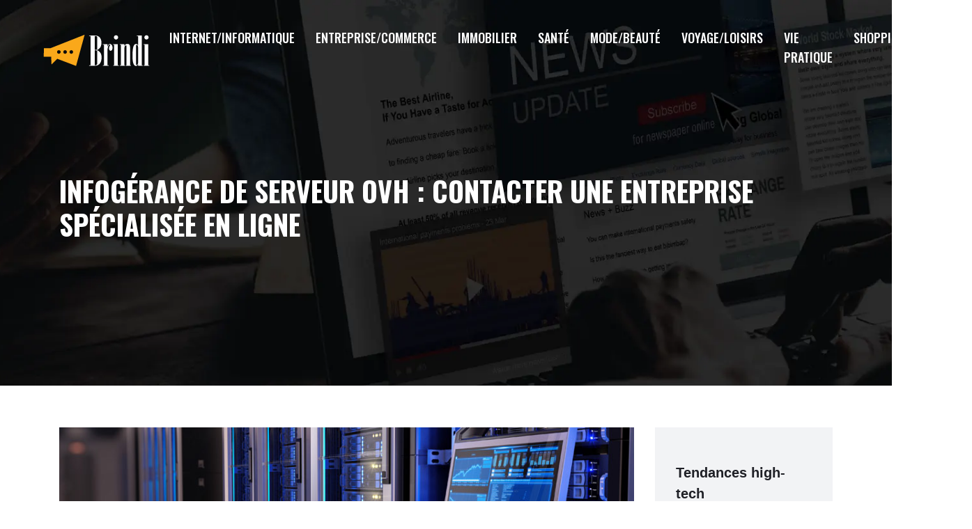

--- FILE ---
content_type: text/html; charset=UTF-8
request_url: https://www.brindi.fr/infogerance-de-serveur-ovh-contacter-une-entreprise-specialisee-en-ligne/
body_size: 11471
content:
<!DOCTYPE html>
<html>
<head lang="fr-FR">
<meta charset="UTF-8">
<meta name="viewport" content="width=device-width">
<link rel="shortcut icon" href="https://www.brindi.fr/wp-content/uploads/2021/09/favicon-1.svg" /><link val="xoven-creative" ver="v 3.18.4" />
<meta name='robots' content='max-image-preview:large' />
<link rel='dns-prefetch' href='//fonts.googleapis.com' />
<link rel='dns-prefetch' href='//stackpath.bootstrapcdn.com' />
<title>Recourir à un professionnel pour hébergement de serveur</title><meta name="description" content="Beaucoup d'entreprises prennent la résolution de faire appel à une entreprise d'infogérance en ligne pour assurer l'hébergement de leurs serveurs."><link rel="alternate" title="oEmbed (JSON)" type="application/json+oembed" href="https://www.brindi.fr/wp-json/oembed/1.0/embed?url=https%3A%2F%2Fwww.brindi.fr%2Finfogerance-de-serveur-ovh-contacter-une-entreprise-specialisee-en-ligne%2F" />
<link rel="alternate" title="oEmbed (XML)" type="text/xml+oembed" href="https://www.brindi.fr/wp-json/oembed/1.0/embed?url=https%3A%2F%2Fwww.brindi.fr%2Finfogerance-de-serveur-ovh-contacter-une-entreprise-specialisee-en-ligne%2F&#038;format=xml" />
<style id='wp-img-auto-sizes-contain-inline-css' type='text/css'>
img:is([sizes=auto i],[sizes^="auto," i]){contain-intrinsic-size:3000px 1500px}
/*# sourceURL=wp-img-auto-sizes-contain-inline-css */
</style>
<style id='wp-block-library-inline-css' type='text/css'>
:root{--wp-block-synced-color:#7a00df;--wp-block-synced-color--rgb:122,0,223;--wp-bound-block-color:var(--wp-block-synced-color);--wp-editor-canvas-background:#ddd;--wp-admin-theme-color:#007cba;--wp-admin-theme-color--rgb:0,124,186;--wp-admin-theme-color-darker-10:#006ba1;--wp-admin-theme-color-darker-10--rgb:0,107,160.5;--wp-admin-theme-color-darker-20:#005a87;--wp-admin-theme-color-darker-20--rgb:0,90,135;--wp-admin-border-width-focus:2px}@media (min-resolution:192dpi){:root{--wp-admin-border-width-focus:1.5px}}.wp-element-button{cursor:pointer}:root .has-very-light-gray-background-color{background-color:#eee}:root .has-very-dark-gray-background-color{background-color:#313131}:root .has-very-light-gray-color{color:#eee}:root .has-very-dark-gray-color{color:#313131}:root .has-vivid-green-cyan-to-vivid-cyan-blue-gradient-background{background:linear-gradient(135deg,#00d084,#0693e3)}:root .has-purple-crush-gradient-background{background:linear-gradient(135deg,#34e2e4,#4721fb 50%,#ab1dfe)}:root .has-hazy-dawn-gradient-background{background:linear-gradient(135deg,#faaca8,#dad0ec)}:root .has-subdued-olive-gradient-background{background:linear-gradient(135deg,#fafae1,#67a671)}:root .has-atomic-cream-gradient-background{background:linear-gradient(135deg,#fdd79a,#004a59)}:root .has-nightshade-gradient-background{background:linear-gradient(135deg,#330968,#31cdcf)}:root .has-midnight-gradient-background{background:linear-gradient(135deg,#020381,#2874fc)}:root{--wp--preset--font-size--normal:16px;--wp--preset--font-size--huge:42px}.has-regular-font-size{font-size:1em}.has-larger-font-size{font-size:2.625em}.has-normal-font-size{font-size:var(--wp--preset--font-size--normal)}.has-huge-font-size{font-size:var(--wp--preset--font-size--huge)}.has-text-align-center{text-align:center}.has-text-align-left{text-align:left}.has-text-align-right{text-align:right}.has-fit-text{white-space:nowrap!important}#end-resizable-editor-section{display:none}.aligncenter{clear:both}.items-justified-left{justify-content:flex-start}.items-justified-center{justify-content:center}.items-justified-right{justify-content:flex-end}.items-justified-space-between{justify-content:space-between}.screen-reader-text{border:0;clip-path:inset(50%);height:1px;margin:-1px;overflow:hidden;padding:0;position:absolute;width:1px;word-wrap:normal!important}.screen-reader-text:focus{background-color:#ddd;clip-path:none;color:#444;display:block;font-size:1em;height:auto;left:5px;line-height:normal;padding:15px 23px 14px;text-decoration:none;top:5px;width:auto;z-index:100000}html :where(.has-border-color){border-style:solid}html :where([style*=border-top-color]){border-top-style:solid}html :where([style*=border-right-color]){border-right-style:solid}html :where([style*=border-bottom-color]){border-bottom-style:solid}html :where([style*=border-left-color]){border-left-style:solid}html :where([style*=border-width]){border-style:solid}html :where([style*=border-top-width]){border-top-style:solid}html :where([style*=border-right-width]){border-right-style:solid}html :where([style*=border-bottom-width]){border-bottom-style:solid}html :where([style*=border-left-width]){border-left-style:solid}html :where(img[class*=wp-image-]){height:auto;max-width:100%}:where(figure){margin:0 0 1em}html :where(.is-position-sticky){--wp-admin--admin-bar--position-offset:var(--wp-admin--admin-bar--height,0px)}@media screen and (max-width:600px){html :where(.is-position-sticky){--wp-admin--admin-bar--position-offset:0px}}

/*# sourceURL=wp-block-library-inline-css */
</style><style id='wp-block-image-inline-css' type='text/css'>
.wp-block-image>a,.wp-block-image>figure>a{display:inline-block}.wp-block-image img{box-sizing:border-box;height:auto;max-width:100%;vertical-align:bottom}@media not (prefers-reduced-motion){.wp-block-image img.hide{visibility:hidden}.wp-block-image img.show{animation:show-content-image .4s}}.wp-block-image[style*=border-radius] img,.wp-block-image[style*=border-radius]>a{border-radius:inherit}.wp-block-image.has-custom-border img{box-sizing:border-box}.wp-block-image.aligncenter{text-align:center}.wp-block-image.alignfull>a,.wp-block-image.alignwide>a{width:100%}.wp-block-image.alignfull img,.wp-block-image.alignwide img{height:auto;width:100%}.wp-block-image .aligncenter,.wp-block-image .alignleft,.wp-block-image .alignright,.wp-block-image.aligncenter,.wp-block-image.alignleft,.wp-block-image.alignright{display:table}.wp-block-image .aligncenter>figcaption,.wp-block-image .alignleft>figcaption,.wp-block-image .alignright>figcaption,.wp-block-image.aligncenter>figcaption,.wp-block-image.alignleft>figcaption,.wp-block-image.alignright>figcaption{caption-side:bottom;display:table-caption}.wp-block-image .alignleft{float:left;margin:.5em 1em .5em 0}.wp-block-image .alignright{float:right;margin:.5em 0 .5em 1em}.wp-block-image .aligncenter{margin-left:auto;margin-right:auto}.wp-block-image :where(figcaption){margin-bottom:1em;margin-top:.5em}.wp-block-image.is-style-circle-mask img{border-radius:9999px}@supports ((-webkit-mask-image:none) or (mask-image:none)) or (-webkit-mask-image:none){.wp-block-image.is-style-circle-mask img{border-radius:0;-webkit-mask-image:url('data:image/svg+xml;utf8,<svg viewBox="0 0 100 100" xmlns="http://www.w3.org/2000/svg"><circle cx="50" cy="50" r="50"/></svg>');mask-image:url('data:image/svg+xml;utf8,<svg viewBox="0 0 100 100" xmlns="http://www.w3.org/2000/svg"><circle cx="50" cy="50" r="50"/></svg>');mask-mode:alpha;-webkit-mask-position:center;mask-position:center;-webkit-mask-repeat:no-repeat;mask-repeat:no-repeat;-webkit-mask-size:contain;mask-size:contain}}:root :where(.wp-block-image.is-style-rounded img,.wp-block-image .is-style-rounded img){border-radius:9999px}.wp-block-image figure{margin:0}.wp-lightbox-container{display:flex;flex-direction:column;position:relative}.wp-lightbox-container img{cursor:zoom-in}.wp-lightbox-container img:hover+button{opacity:1}.wp-lightbox-container button{align-items:center;backdrop-filter:blur(16px) saturate(180%);background-color:#5a5a5a40;border:none;border-radius:4px;cursor:zoom-in;display:flex;height:20px;justify-content:center;opacity:0;padding:0;position:absolute;right:16px;text-align:center;top:16px;width:20px;z-index:100}@media not (prefers-reduced-motion){.wp-lightbox-container button{transition:opacity .2s ease}}.wp-lightbox-container button:focus-visible{outline:3px auto #5a5a5a40;outline:3px auto -webkit-focus-ring-color;outline-offset:3px}.wp-lightbox-container button:hover{cursor:pointer;opacity:1}.wp-lightbox-container button:focus{opacity:1}.wp-lightbox-container button:focus,.wp-lightbox-container button:hover,.wp-lightbox-container button:not(:hover):not(:active):not(.has-background){background-color:#5a5a5a40;border:none}.wp-lightbox-overlay{box-sizing:border-box;cursor:zoom-out;height:100vh;left:0;overflow:hidden;position:fixed;top:0;visibility:hidden;width:100%;z-index:100000}.wp-lightbox-overlay .close-button{align-items:center;cursor:pointer;display:flex;justify-content:center;min-height:40px;min-width:40px;padding:0;position:absolute;right:calc(env(safe-area-inset-right) + 16px);top:calc(env(safe-area-inset-top) + 16px);z-index:5000000}.wp-lightbox-overlay .close-button:focus,.wp-lightbox-overlay .close-button:hover,.wp-lightbox-overlay .close-button:not(:hover):not(:active):not(.has-background){background:none;border:none}.wp-lightbox-overlay .lightbox-image-container{height:var(--wp--lightbox-container-height);left:50%;overflow:hidden;position:absolute;top:50%;transform:translate(-50%,-50%);transform-origin:top left;width:var(--wp--lightbox-container-width);z-index:9999999999}.wp-lightbox-overlay .wp-block-image{align-items:center;box-sizing:border-box;display:flex;height:100%;justify-content:center;margin:0;position:relative;transform-origin:0 0;width:100%;z-index:3000000}.wp-lightbox-overlay .wp-block-image img{height:var(--wp--lightbox-image-height);min-height:var(--wp--lightbox-image-height);min-width:var(--wp--lightbox-image-width);width:var(--wp--lightbox-image-width)}.wp-lightbox-overlay .wp-block-image figcaption{display:none}.wp-lightbox-overlay button{background:none;border:none}.wp-lightbox-overlay .scrim{background-color:#fff;height:100%;opacity:.9;position:absolute;width:100%;z-index:2000000}.wp-lightbox-overlay.active{visibility:visible}@media not (prefers-reduced-motion){.wp-lightbox-overlay.active{animation:turn-on-visibility .25s both}.wp-lightbox-overlay.active img{animation:turn-on-visibility .35s both}.wp-lightbox-overlay.show-closing-animation:not(.active){animation:turn-off-visibility .35s both}.wp-lightbox-overlay.show-closing-animation:not(.active) img{animation:turn-off-visibility .25s both}.wp-lightbox-overlay.zoom.active{animation:none;opacity:1;visibility:visible}.wp-lightbox-overlay.zoom.active .lightbox-image-container{animation:lightbox-zoom-in .4s}.wp-lightbox-overlay.zoom.active .lightbox-image-container img{animation:none}.wp-lightbox-overlay.zoom.active .scrim{animation:turn-on-visibility .4s forwards}.wp-lightbox-overlay.zoom.show-closing-animation:not(.active){animation:none}.wp-lightbox-overlay.zoom.show-closing-animation:not(.active) .lightbox-image-container{animation:lightbox-zoom-out .4s}.wp-lightbox-overlay.zoom.show-closing-animation:not(.active) .lightbox-image-container img{animation:none}.wp-lightbox-overlay.zoom.show-closing-animation:not(.active) .scrim{animation:turn-off-visibility .4s forwards}}@keyframes show-content-image{0%{visibility:hidden}99%{visibility:hidden}to{visibility:visible}}@keyframes turn-on-visibility{0%{opacity:0}to{opacity:1}}@keyframes turn-off-visibility{0%{opacity:1;visibility:visible}99%{opacity:0;visibility:visible}to{opacity:0;visibility:hidden}}@keyframes lightbox-zoom-in{0%{transform:translate(calc((-100vw + var(--wp--lightbox-scrollbar-width))/2 + var(--wp--lightbox-initial-left-position)),calc(-50vh + var(--wp--lightbox-initial-top-position))) scale(var(--wp--lightbox-scale))}to{transform:translate(-50%,-50%) scale(1)}}@keyframes lightbox-zoom-out{0%{transform:translate(-50%,-50%) scale(1);visibility:visible}99%{visibility:visible}to{transform:translate(calc((-100vw + var(--wp--lightbox-scrollbar-width))/2 + var(--wp--lightbox-initial-left-position)),calc(-50vh + var(--wp--lightbox-initial-top-position))) scale(var(--wp--lightbox-scale));visibility:hidden}}
/*# sourceURL=https://www.brindi.fr/wp-includes/blocks/image/style.min.css */
</style>
<style id='global-styles-inline-css' type='text/css'>
:root{--wp--preset--aspect-ratio--square: 1;--wp--preset--aspect-ratio--4-3: 4/3;--wp--preset--aspect-ratio--3-4: 3/4;--wp--preset--aspect-ratio--3-2: 3/2;--wp--preset--aspect-ratio--2-3: 2/3;--wp--preset--aspect-ratio--16-9: 16/9;--wp--preset--aspect-ratio--9-16: 9/16;--wp--preset--color--black: #000000;--wp--preset--color--cyan-bluish-gray: #abb8c3;--wp--preset--color--white: #ffffff;--wp--preset--color--pale-pink: #f78da7;--wp--preset--color--vivid-red: #cf2e2e;--wp--preset--color--luminous-vivid-orange: #ff6900;--wp--preset--color--luminous-vivid-amber: #fcb900;--wp--preset--color--light-green-cyan: #7bdcb5;--wp--preset--color--vivid-green-cyan: #00d084;--wp--preset--color--pale-cyan-blue: #8ed1fc;--wp--preset--color--vivid-cyan-blue: #0693e3;--wp--preset--color--vivid-purple: #9b51e0;--wp--preset--gradient--vivid-cyan-blue-to-vivid-purple: linear-gradient(135deg,rgb(6,147,227) 0%,rgb(155,81,224) 100%);--wp--preset--gradient--light-green-cyan-to-vivid-green-cyan: linear-gradient(135deg,rgb(122,220,180) 0%,rgb(0,208,130) 100%);--wp--preset--gradient--luminous-vivid-amber-to-luminous-vivid-orange: linear-gradient(135deg,rgb(252,185,0) 0%,rgb(255,105,0) 100%);--wp--preset--gradient--luminous-vivid-orange-to-vivid-red: linear-gradient(135deg,rgb(255,105,0) 0%,rgb(207,46,46) 100%);--wp--preset--gradient--very-light-gray-to-cyan-bluish-gray: linear-gradient(135deg,rgb(238,238,238) 0%,rgb(169,184,195) 100%);--wp--preset--gradient--cool-to-warm-spectrum: linear-gradient(135deg,rgb(74,234,220) 0%,rgb(151,120,209) 20%,rgb(207,42,186) 40%,rgb(238,44,130) 60%,rgb(251,105,98) 80%,rgb(254,248,76) 100%);--wp--preset--gradient--blush-light-purple: linear-gradient(135deg,rgb(255,206,236) 0%,rgb(152,150,240) 100%);--wp--preset--gradient--blush-bordeaux: linear-gradient(135deg,rgb(254,205,165) 0%,rgb(254,45,45) 50%,rgb(107,0,62) 100%);--wp--preset--gradient--luminous-dusk: linear-gradient(135deg,rgb(255,203,112) 0%,rgb(199,81,192) 50%,rgb(65,88,208) 100%);--wp--preset--gradient--pale-ocean: linear-gradient(135deg,rgb(255,245,203) 0%,rgb(182,227,212) 50%,rgb(51,167,181) 100%);--wp--preset--gradient--electric-grass: linear-gradient(135deg,rgb(202,248,128) 0%,rgb(113,206,126) 100%);--wp--preset--gradient--midnight: linear-gradient(135deg,rgb(2,3,129) 0%,rgb(40,116,252) 100%);--wp--preset--font-size--small: 13px;--wp--preset--font-size--medium: 20px;--wp--preset--font-size--large: 36px;--wp--preset--font-size--x-large: 42px;--wp--preset--spacing--20: 0.44rem;--wp--preset--spacing--30: 0.67rem;--wp--preset--spacing--40: 1rem;--wp--preset--spacing--50: 1.5rem;--wp--preset--spacing--60: 2.25rem;--wp--preset--spacing--70: 3.38rem;--wp--preset--spacing--80: 5.06rem;--wp--preset--shadow--natural: 6px 6px 9px rgba(0, 0, 0, 0.2);--wp--preset--shadow--deep: 12px 12px 50px rgba(0, 0, 0, 0.4);--wp--preset--shadow--sharp: 6px 6px 0px rgba(0, 0, 0, 0.2);--wp--preset--shadow--outlined: 6px 6px 0px -3px rgb(255, 255, 255), 6px 6px rgb(0, 0, 0);--wp--preset--shadow--crisp: 6px 6px 0px rgb(0, 0, 0);}:where(.is-layout-flex){gap: 0.5em;}:where(.is-layout-grid){gap: 0.5em;}body .is-layout-flex{display: flex;}.is-layout-flex{flex-wrap: wrap;align-items: center;}.is-layout-flex > :is(*, div){margin: 0;}body .is-layout-grid{display: grid;}.is-layout-grid > :is(*, div){margin: 0;}:where(.wp-block-columns.is-layout-flex){gap: 2em;}:where(.wp-block-columns.is-layout-grid){gap: 2em;}:where(.wp-block-post-template.is-layout-flex){gap: 1.25em;}:where(.wp-block-post-template.is-layout-grid){gap: 1.25em;}.has-black-color{color: var(--wp--preset--color--black) !important;}.has-cyan-bluish-gray-color{color: var(--wp--preset--color--cyan-bluish-gray) !important;}.has-white-color{color: var(--wp--preset--color--white) !important;}.has-pale-pink-color{color: var(--wp--preset--color--pale-pink) !important;}.has-vivid-red-color{color: var(--wp--preset--color--vivid-red) !important;}.has-luminous-vivid-orange-color{color: var(--wp--preset--color--luminous-vivid-orange) !important;}.has-luminous-vivid-amber-color{color: var(--wp--preset--color--luminous-vivid-amber) !important;}.has-light-green-cyan-color{color: var(--wp--preset--color--light-green-cyan) !important;}.has-vivid-green-cyan-color{color: var(--wp--preset--color--vivid-green-cyan) !important;}.has-pale-cyan-blue-color{color: var(--wp--preset--color--pale-cyan-blue) !important;}.has-vivid-cyan-blue-color{color: var(--wp--preset--color--vivid-cyan-blue) !important;}.has-vivid-purple-color{color: var(--wp--preset--color--vivid-purple) !important;}.has-black-background-color{background-color: var(--wp--preset--color--black) !important;}.has-cyan-bluish-gray-background-color{background-color: var(--wp--preset--color--cyan-bluish-gray) !important;}.has-white-background-color{background-color: var(--wp--preset--color--white) !important;}.has-pale-pink-background-color{background-color: var(--wp--preset--color--pale-pink) !important;}.has-vivid-red-background-color{background-color: var(--wp--preset--color--vivid-red) !important;}.has-luminous-vivid-orange-background-color{background-color: var(--wp--preset--color--luminous-vivid-orange) !important;}.has-luminous-vivid-amber-background-color{background-color: var(--wp--preset--color--luminous-vivid-amber) !important;}.has-light-green-cyan-background-color{background-color: var(--wp--preset--color--light-green-cyan) !important;}.has-vivid-green-cyan-background-color{background-color: var(--wp--preset--color--vivid-green-cyan) !important;}.has-pale-cyan-blue-background-color{background-color: var(--wp--preset--color--pale-cyan-blue) !important;}.has-vivid-cyan-blue-background-color{background-color: var(--wp--preset--color--vivid-cyan-blue) !important;}.has-vivid-purple-background-color{background-color: var(--wp--preset--color--vivid-purple) !important;}.has-black-border-color{border-color: var(--wp--preset--color--black) !important;}.has-cyan-bluish-gray-border-color{border-color: var(--wp--preset--color--cyan-bluish-gray) !important;}.has-white-border-color{border-color: var(--wp--preset--color--white) !important;}.has-pale-pink-border-color{border-color: var(--wp--preset--color--pale-pink) !important;}.has-vivid-red-border-color{border-color: var(--wp--preset--color--vivid-red) !important;}.has-luminous-vivid-orange-border-color{border-color: var(--wp--preset--color--luminous-vivid-orange) !important;}.has-luminous-vivid-amber-border-color{border-color: var(--wp--preset--color--luminous-vivid-amber) !important;}.has-light-green-cyan-border-color{border-color: var(--wp--preset--color--light-green-cyan) !important;}.has-vivid-green-cyan-border-color{border-color: var(--wp--preset--color--vivid-green-cyan) !important;}.has-pale-cyan-blue-border-color{border-color: var(--wp--preset--color--pale-cyan-blue) !important;}.has-vivid-cyan-blue-border-color{border-color: var(--wp--preset--color--vivid-cyan-blue) !important;}.has-vivid-purple-border-color{border-color: var(--wp--preset--color--vivid-purple) !important;}.has-vivid-cyan-blue-to-vivid-purple-gradient-background{background: var(--wp--preset--gradient--vivid-cyan-blue-to-vivid-purple) !important;}.has-light-green-cyan-to-vivid-green-cyan-gradient-background{background: var(--wp--preset--gradient--light-green-cyan-to-vivid-green-cyan) !important;}.has-luminous-vivid-amber-to-luminous-vivid-orange-gradient-background{background: var(--wp--preset--gradient--luminous-vivid-amber-to-luminous-vivid-orange) !important;}.has-luminous-vivid-orange-to-vivid-red-gradient-background{background: var(--wp--preset--gradient--luminous-vivid-orange-to-vivid-red) !important;}.has-very-light-gray-to-cyan-bluish-gray-gradient-background{background: var(--wp--preset--gradient--very-light-gray-to-cyan-bluish-gray) !important;}.has-cool-to-warm-spectrum-gradient-background{background: var(--wp--preset--gradient--cool-to-warm-spectrum) !important;}.has-blush-light-purple-gradient-background{background: var(--wp--preset--gradient--blush-light-purple) !important;}.has-blush-bordeaux-gradient-background{background: var(--wp--preset--gradient--blush-bordeaux) !important;}.has-luminous-dusk-gradient-background{background: var(--wp--preset--gradient--luminous-dusk) !important;}.has-pale-ocean-gradient-background{background: var(--wp--preset--gradient--pale-ocean) !important;}.has-electric-grass-gradient-background{background: var(--wp--preset--gradient--electric-grass) !important;}.has-midnight-gradient-background{background: var(--wp--preset--gradient--midnight) !important;}.has-small-font-size{font-size: var(--wp--preset--font-size--small) !important;}.has-medium-font-size{font-size: var(--wp--preset--font-size--medium) !important;}.has-large-font-size{font-size: var(--wp--preset--font-size--large) !important;}.has-x-large-font-size{font-size: var(--wp--preset--font-size--x-large) !important;}
/*# sourceURL=global-styles-inline-css */
</style>

<style id='classic-theme-styles-inline-css' type='text/css'>
/*! This file is auto-generated */
.wp-block-button__link{color:#fff;background-color:#32373c;border-radius:9999px;box-shadow:none;text-decoration:none;padding:calc(.667em + 2px) calc(1.333em + 2px);font-size:1.125em}.wp-block-file__button{background:#32373c;color:#fff;text-decoration:none}
/*# sourceURL=/wp-includes/css/classic-themes.min.css */
</style>
<link rel='stylesheet' id='sow-headline-default-74e98357a684-css' href='https://www.brindi.fr/wp-content/uploads/siteorigin-widgets/sow-headline-default-74e98357a684.css?ver=151f80648966cd93a668ad7b533fe11e' type='text/css' media='all' />
<link rel='stylesheet' id='sow-headline-default-ac0002c4781c-css' href='https://www.brindi.fr/wp-content/uploads/siteorigin-widgets/sow-headline-default-ac0002c4781c.css?ver=151f80648966cd93a668ad7b533fe11e' type='text/css' media='all' />
<link rel='stylesheet' id='sow-google-font-jost-css' href='https://fonts.googleapis.com/css?family=Jost%3A700&#038;ver=151f80648966cd93a668ad7b533fe11e' type='text/css' media='all' />
<link rel='stylesheet' id='sow-headline-default-861ceae1335c-css' href='https://www.brindi.fr/wp-content/uploads/siteorigin-widgets/sow-headline-default-861ceae1335c.css?ver=151f80648966cd93a668ad7b533fe11e' type='text/css' media='all' />
<link rel='stylesheet' id='sow-headline-default-e99d8bce8a8b-css' href='https://www.brindi.fr/wp-content/uploads/siteorigin-widgets/sow-headline-default-e99d8bce8a8b.css?ver=151f80648966cd93a668ad7b533fe11e' type='text/css' media='all' />
<link rel='stylesheet' id='default-css' href='https://www.brindi.fr/wp-content/themes/factory-templates-3/style.css?ver=151f80648966cd93a668ad7b533fe11e' type='text/css' media='all' />
<link rel='stylesheet' id='bootstrap4-css' href='https://www.brindi.fr/wp-content/themes/factory-templates-3/css/bootstrap4/bootstrap.min.css?ver=151f80648966cd93a668ad7b533fe11e' type='text/css' media='all' />
<link rel='stylesheet' id='font-awesome-css' href='https://stackpath.bootstrapcdn.com/font-awesome/4.7.0/css/font-awesome.min.css?ver=151f80648966cd93a668ad7b533fe11e' type='text/css' media='all' />
<link rel='stylesheet' id='global-css' href='https://www.brindi.fr/wp-content/themes/factory-templates-3/css/global.css?ver=151f80648966cd93a668ad7b533fe11e' type='text/css' media='all' />
<link rel='stylesheet' id='style-css' href='https://www.brindi.fr/wp-content/themes/factory-templates-3/css/template.css?ver=151f80648966cd93a668ad7b533fe11e' type='text/css' media='all' />
<link rel='stylesheet' id='animate-css-css' href='https://www.brindi.fr/wp-content/themes/factory-templates-3/includes/admin/css/animate.min.css?ver=151f80648966cd93a668ad7b533fe11e' type='text/css' media='all' />
<script type="text/javascript" src="https://www.brindi.fr/wp-content/themes/factory-templates-3/js/jquery.min.js?ver=151f80648966cd93a668ad7b533fe11e" id="jquery-js"></script>
<link rel="https://api.w.org/" href="https://www.brindi.fr/wp-json/" /><link rel="alternate" title="JSON" type="application/json" href="https://www.brindi.fr/wp-json/wp/v2/posts/436" /><link rel="EditURI" type="application/rsd+xml" title="RSD" href="https://www.brindi.fr/xmlrpc.php?rsd" />
<link rel="canonical" href="https://www.brindi.fr/infogerance-de-serveur-ovh-contacter-une-entreprise-specialisee-en-ligne/" />
<link rel='shortlink' href='https://www.brindi.fr/?p=436' />
<meta name="google-site-verification" content="8Q33q1RwVj0qbHLbnX-1aB7raI0_EB_VSuDx03CEZUk" />
<meta name="google-site-verification" content="mXfzwl6L1CtrGCihfDe9yT5jW6GdCFFR1YBjWWQyTf8" />
<!-- Global site tag (gtag.js) - Google Analytics -->
<script async src="https://www.googletagmanager.com/gtag/js?id=UA-105437927-8"></script>
<script>
  window.dataLayer = window.dataLayer || [];
  function gtag(){dataLayer.push(arguments);}
  gtag('js', new Date());

  gtag('config', 'UA-105437927-8');
</script>
<style type="text/css">
  
.default_color_background,.menu-bars{background-color : #fca817 }
.default_color_text,a,h1 span,h2 span,h3 span,h4 span,h5 span,h6 span{color :#fca817 }
.navigation li a,.navigation li.disabled,.navigation li.active a,.owl-dots .owl-dot.active span,.owl-dots .owl-dot:hover span{background-color: #fca817;}
.block-spc{border-color:#fca817}
.default_color_border{border-color : #fca817 }
.fa-bars,.overlay-nav .close{color: #fca817;}
nav li a:after{background-color: #fca817;}
a{color : #fca817 }
a:hover{color : #8b1ba0 }
.archive h2 a{color :#151515}
.main-menu,.bottom-menu{background-color:transparent;}
body:not(.home) .main-menu{position: absolute;}
.scrolling-down{background-color:rgba(31,32,38,0.95);}
@media (max-width: 1199px){.main-menu{background-color:rgba(31,32,38,0.95);}}
.sub-menu,.sliding-menu{background-color:rgba(31,32,38,0.95);}
.main-menu{box-shadow: none;-moz-box-shadow: none;-webkit-box-shadow: none;}
.main-menu{padding : 0px 0px 0px 0px }
.main-menu.scrolling-down{padding : 0px 0px 0px 0px!important; }
.main-menu.scrolling-down{-webkit-box-shadow: 0 2px 13px 0 rgba(0, 0, 0, .1);-moz-box-shadow: 0 2px 13px 0 rgba(0, 0, 0, .1);box-shadow: 0 2px 13px 0 rgba(0, 0, 0, .1);}   
nav li a{font-size:18px;}
nav li a{line-height:28px;}
nav li a{color:#ffffff!important;}
nav li:hover > a,.current-menu-item > a{color:#fca817!important;}
.scrolling-down nav li a{color:#ffffff!important;}
.scrolling-down nav li:hover a,.scrolling-down .current-menu-item a{color:#fca817!important;}
.sub-menu a,.sliding-menu a{color:#ffffff!important;}
.archive h1{color:#ffffff!important;}
.archive h1,.single h1{text-align:left!important;}
.single h1{color:#ffffff!important;}
#logo{padding:20px 10px 20px 10px;}
.logo-main{height:60px!important;width: auto;}
.scrolling-down .logo-main,.scrolling-down .logo-sticky{height:60px!important;width: auto;}
.archive .readmore{background-color:#1f2026;}
.archive .readmore{color:#ffffff;}
.archive .readmore:hover{background-color:#fca817;}
.archive .readmore:hover{color:#1f2026;}
.archive .readmore{padding:5px 15px 5px 15px;}
.scrolling-down .logo-main{display: none;}
.scrolling-down .logo-sticky{display:inline-block;}
.home .post-content p a{color:#fca817}
.home .post-content p a:hover{color:#8b1ba0}
.subheader{padding:250px 0px 200px}
footer{padding:100px 0px 0px}
.home footer a{color:#ffffff}
.single h2{font-size:22px!important}    
.single h3{font-size:18px!important}    
.single h4{font-size:15px!important}    
.single h5{font-size:15px!important}    
.single h6{font-size:15px!important}    
@media(max-width: 1024px){.main-menu.scrolling-down{position: fixed !important;}}
.single .post-data ul{padding: 0 0 0 15px;}
.single .blog-post-content{text-align:justify}
.single h2, .single h3, .single h4, .single h5, .single h6 {margin-top:15px;}
.single .blog-post-content img{padding:10px 0 15px;}
.nav-post-cat{padding-top:20px;}
</style>
</head>
<body class="wp-singular post-template-default single single-post postid-436 single-format-standard wp-theme-factory-templates-3 catid-9 " style="">	
<div class="normal-menu menu-to-right main-menu fixed-top">	
<div class="container-fluid pl-5 pr-5">

<nav class="navbar navbar-expand-xl pl-0 pr-0">

<a id="logo" href="https://www.brindi.fr">
<img class="logo-main" src="https://www.brindi.fr/wp-content/uploads/2021/09/logo.svg" alt="logo">
<img class="logo-sticky" src="https://www.brindi.fr/wp-content/uploads/2021/09/logo.svg" alt="logo"></a>
	


<button class="navbar-toggler" type="button" data-toggle="collapse" data-target="#navbarsExample06" aria-controls="navbarsExample06" aria-expanded="false" aria-label="Toggle navigation">
<span class="navbar-toggler-icon">
<div class="menu_btn">	
<div class="menu-bars"></div>
<div class="menu-bars"></div>
<div class="menu-bars"></div>
</div>
</span>
</button> 
<div class="collapse navbar-collapse" id="navbarsExample06">
<ul id="main-menu" class="navbar-nav ml-auto"><li id="menu-item-13" class="menu-item menu-item-type-taxonomy menu-item-object-category current-post-ancestor current-menu-parent current-post-parent"><a href="https://www.brindi.fr/internet-informatique/">Internet/Informatique</a></li>
<li id="menu-item-16" class="menu-item menu-item-type-taxonomy menu-item-object-category"><a href="https://www.brindi.fr/entreprise-commerce/">Entreprise/Commerce</a></li>
<li id="menu-item-9" class="menu-item menu-item-type-taxonomy menu-item-object-category"><a href="https://www.brindi.fr/immobilier/">Immobilier</a></li>
<li id="menu-item-15" class="menu-item menu-item-type-taxonomy menu-item-object-category"><a href="https://www.brindi.fr/sante/">Santé</a></li>
<li id="menu-item-849" class="menu-item menu-item-type-taxonomy menu-item-object-category"><a href="https://www.brindi.fr/mode-beaute/">Mode/Beauté</a></li>
<li id="menu-item-17" class="menu-item menu-item-type-taxonomy menu-item-object-category"><a href="https://www.brindi.fr/voyage-loisirs/">Voyage/Loisirs</a></li>
<li id="menu-item-851" class="menu-item menu-item-type-taxonomy menu-item-object-category"><a href="https://www.brindi.fr/vie-pratique/">Vie pratique</a></li>
<li id="menu-item-850" class="menu-item menu-item-type-taxonomy menu-item-object-category"><a href="https://www.brindi.fr/shopping/">Shopping</a></li>
<li id="menu-item-12" class="menu-item menu-item-type-taxonomy menu-item-object-category"><a href="https://www.brindi.fr/divers/">Divers</a></li>
</ul></div>
</nav>
</div>
</div>
<div class="main">
	<div class="subheader" style="background-position:center;background-image:url(/wp-content/uploads/2021/09/bg.webp);">
<div id="mask" style=""></div>	<div class="container"><h1 class="title">Infogérance de serveur OVH : contacter une entreprise spécialisée en ligne</h1></div>
</div>
<div class="container">
<div class="row">
<div class="post-data col-md-9 col-lg-9 col-xs-12">
<div class="post-thumb text-center">
<img width="880" height="300" src="https://www.brindi.fr/wp-content/uploads/2021/04/infogerance-de-serveur-ovh.jpg" class="attachment-post-large size-post-large wp-post-image" alt="Infogérance de serveur OVH" decoding="async" fetchpriority="high" srcset="https://www.brindi.fr/wp-content/uploads/2021/04/infogerance-de-serveur-ovh.jpg 880w, https://www.brindi.fr/wp-content/uploads/2021/04/infogerance-de-serveur-ovh-300x102.jpg 300w, https://www.brindi.fr/wp-content/uploads/2021/04/infogerance-de-serveur-ovh-768x262.jpg 768w" sizes="(max-width: 880px) 100vw, 880px" /></div>
<div class="blog-post-content">
<div style="text-align:justify">
<p>La croissance exponentielle des sites Web signifie que les besoins de support des serveurs sont à la hausse. Mais vous pourriez avoir du mal à trouver suffisamment de personnel qualifié et compétent à embaucher en interne. Dans de telles situations, vous penseriez plutôt involontairement à l&rsquo;externalisation du support serveur. Faire appel à une entreprise d’<strong>infogérance ovh</strong> est ainsi la solution pour assurer l’hébergement de votre serveur.  </p>
<h2><strong>Zoom sur l’infogérance de serveur </strong></h2>
<p>L&rsquo;hébergement de <strong>serveurs</strong> fait référence à la gestion et à l&rsquo;entretien hors site des ressources matérielles destinées à une utilisation par l&rsquo;entreprise. En payant des frais mensuels à un service d&rsquo;hébergement, les entreprises peuvent profiter des avantages d&rsquo;une infrastructure informatique complète sans les coûts associés à la maintenance, à la formation et aux mises à jour de l&rsquo;équipement.</p>
<p>Le coût d&rsquo;achat de matériel serveur et d&#8217;embauche de personnel informatique dépasse les capacités financières de nombreuses petites entreprises. Des milliers de dollars sont requis pour acheter du matériel, l&rsquo;installer sur site, l&rsquo;équiper de mesures de sécurité et de redondance appropriées et garder un personnel informatique à plein temps pour assurer son fonctionnement continu. Le besoin d&rsquo;un serveur passe rapidement d&rsquo;un petit investissement en matériel à une somme à six chiffres conséquente. Faites donc appel à une société d’<a href="https://www.dutiko.com/infogerance/infogerance-ovh/">infogérence ovh</a> pour externaliser cet hébergement.</p>
<h2><strong>Les différents hébergements offerts par une entreprise d’infogérance de serveur</strong></h2>
<p>Hébergement partagé : c&rsquo;est là que votre site Web est stocké avec d&rsquo;autres sites Web sur le même serveur. Puisqu&rsquo;il s&rsquo;agit d&rsquo;un plan d&rsquo;hébergement partagé, tous les domaines partagent les mêmes ressources de serveur comme le processeur et la RAM. Ce service coûte moins cher, ce qui en fait un service très attrayant pour les entrepreneurs en démarrage et les petites entreprises où chaque centime compte. L&rsquo;hébergement partagé est livré avec de nombreux outils utiles, tels que l&rsquo;hébergement WordPress, les constructeurs de sites Web et la possibilité d&rsquo;envoyer des e-mails aux clients.</p>
<p>Hébergement cloud : cette solution d&rsquo;hébergement fonctionne sur un réseau, permettant aux entreprises de partager des ressources informatiques en tant qu&rsquo;utilitaire. L&rsquo;hébergement cloud est évolutif. Ce qui permet à votre entreprise de se développer au fil du temps tout en ne payant que ce que vous consommez. Hébergement géré : le service vous loue le matériel et l&rsquo;espace de stockage. Le service d&rsquo;hébergement s&rsquo;occupe de la maintenance et du suivi. L&rsquo;hébergement géré peut faire économiser aux entreprises les coûts associés au personnel et à la maintenance de l&rsquo;infrastructure informatique. C&rsquo;est l&rsquo;une des options les plus chères.</p>
<p>Serveur dédié : les serveurs dédiés peuvent également être une option d&rsquo;hébergement coûteuse. Ils conviennent aux sites Web à fort trafic. Un haut niveau d&rsquo;expertise est nécessaire pour les faire fonctionner. Si vous ne souhaitez pas conserver les ressources du serveur sur place, de nombreuses entreprises louent un serveur dédié à un tarif mensuel. Serveurs privés virtuels : avec cette option d&rsquo;hébergement, un seul serveur peut être configuré pour créer plusieurs serveurs privés virtuels (VPS). Ceux-ci agissent à peu près de la même manière qu&rsquo;un serveur dédié mais d&rsquo;une manière différente. Un seul VPS exploite une quantité spécifique des ressources du serveur complet, mais ne rivalise pas avec les autres VPS pour l&rsquo;allocation des ressources.</p>
<h2><strong>Pourquoi louer un hébergement de serveur chez une société d’infogérance ?</strong></h2>
<p>L&rsquo;une des principales préoccupations des propriétaires d&rsquo;entreprise concerne la sécurité des données de l&rsquo;entreprise lorsque les informations sont stockées sur des serveurs externes. Les services d&rsquo;hébergement mettent tout en œuvre pour garantir la sécurité des données. Les fournisseurs exploitent des centres de données où l&rsquo;accès est fortement limité et de multiples redondances sont en place pour protéger les serveurs contre les menaces physiques (incendie, inondation, etc.) et numériques. Lorsqu’un server est <strong>hébergé</strong> de manière optimale, les sauvegardes de données sont gérées en exploitant les ressources du centre de données, et plusieurs redondances sont utilisées pour stocker les données d&rsquo;un client dans plusieurs emplacements afin d&rsquo;éviter les pertes de données et les pannes matérielles. </p>
<p>L&rsquo;hébergement Web est relativement moins cher. Cela dépend de divers facteurs, comme les visiteurs que vous attendez ainsi que le type de site Web que vous avez. Plus vous avez besoin de services de votre serveur, plus le coût que vous êtes susceptible d&rsquo;engager est élevé. Lorsque vous recherchez un service d&rsquo;hébergement, il est essentiel que vous envisagiez au préalable les fonctionnalités que vous souhaitez. Vous souhaitez également vous renseigner sur les temps d&rsquo;arrêt du fournisseur. Pour voir quels services d&rsquo;hébergement Web nous recommandons, consultez nos meilleurs choix.</p>
<h2><strong>Les avantages de l&rsquo;externalisation de la prise en charge des serveurs</strong></h2>
<p>Les pirates informatiques sont une menace très réelle de nos jours. Avec l&rsquo;arrivée de nouvelles technologies tous les deux jours, les pirates ont de nombreuses opportunités d&rsquo;exploiter les vulnérabilités. Cela fait de la sécurité du serveur une priorité élevée. Un grand nombre de vulnérabilités de serveur peuvent être corrigées par des mises à jour opportunes. Mais il y en a qui nécessitent des soins d&rsquo;experts. Avec une équipe surveillant votre serveur 24h / 24 et 7j / 7, les chances qu&rsquo;un pirate informatique cible votre serveur est quasi nulle.</p>
<p>Les équipes de spécialistes du support restent au fait des dernières mises à jour technologiques et ont généralement une large clientèle à traiter. Cela pourrait vous offrir un avantage technique par rapport à des concurrents qui n’auraient pas une installation similaire. Ces équipes de gestion de serveurs vous apportent leur expertise basée sur les tendances du marché pour améliorer votre entreprise.</p>
</div>






<div class="row nav-post-cat"><div class="col-6"><a href="https://www.brindi.fr/les-createurs-de-contenu-litteraire-sur-tiktok-revolutionnent-la-lecture/"><i class="fa fa-arrow-left" aria-hidden="true"></i>Les créateurs de contenu littéraire sur TikTok révolutionnent la lecture</a></div><div class="col-6"><a href="https://www.brindi.fr/pourquoi-le-clean-girl-aesthetic-cartonne-aupres-des-jeunes-generations/"><i class="fa fa-arrow-left" aria-hidden="true"></i>Pourquoi le clean girl aesthetic cartonne auprès des jeunes générations</a></div></div>
	
</div>


</div>
<div class="col-md-3 col-xs-12 col-lg-3">
<div class="sidebar">
<div class="widget-area">
<div class="widget_sidebar"><div
			
			class="so-widget-sow-headline so-widget-sow-headline-default-74e98357a684"
			
		><div class="sow-headline-container ">
							<p class="sow-headline">
						Tendances high-tech						</p>
												<p class="sow-sub-headline">
						Rendez-vous sur les rubriques présentant les dernières tendances du monde de la technologie. Consultez des listes détaillées sur les appareils derniers cri.						</p>
						</div>
</div></div><div class="widget_sidebar"><div
			
			class="so-widget-sow-headline so-widget-sow-headline-default-74e98357a684"
			
		><div class="sow-headline-container ">
							<p class="sow-headline">
						Actus santé						</p>
												<p class="sow-sub-headline">
						Consultez des reportages, des photos et des vidéos ainsi que les derniers articles sur la rubrique santé. Informez-vous sur les avancés technique dans le domaine médical.						</p>
						</div>
</div></div><div class="widget_sidebar"><div
			
			class="so-widget-sow-headline so-widget-sow-headline-default-74e98357a684"
			
		><div class="sow-headline-container ">
							<p class="sow-headline">
						Infos politique						</p>
												<p class="sow-sub-headline">
						Suivez les infos politique en direct via un site spécialisé. Reportage sur le gouvernement, suivi des campagnes, sondages,… Restez à la page des informations politique.						</p>
						</div>
</div></div>



<style>
	.nav-post-cat .col-6 i{
		display: inline-block;
		position: absolute;
	}
	.nav-post-cat .col-6 a{
		position: relative;
	}
	.nav-post-cat .col-6:nth-child(1) a{
		padding-left: 18px;
		float: left;
	}
	.nav-post-cat .col-6:nth-child(1) i{
		left: 0;
	}
	.nav-post-cat .col-6:nth-child(2) a{
		padding-right: 18px;
		float: right;
	}
	.nav-post-cat .col-6:nth-child(2) i{
		transform: rotate(180deg);
		right: 0;
	}
	.nav-post-cat .col-6:nth-child(2){
		text-align: right;
	}
</style>




</div>
</div>
</div>
<script type="text/javascript">
$(document).ready(function() {
$( ".blog-post-content img" ).on( "click", function() {
var url_img = $(this).attr('src');
$('.img-fullscreen').html("<div><img src='"+url_img+"'></div>");
$('.img-fullscreen').fadeIn();
});
$('.img-fullscreen').on( "click", function() {
$(this).empty();
$('.img-fullscreen').hide();
});
});
</script>
</div>
  


</div>
</div>


<footer  style="background-image:url(http://www.brindi.fr/wp-content/uploads/2021/09/FOOTER.webp);">
<div class="container">
<div class="row">
<div class="col-md-4 col-xs-12 w1">
<div class="widget_footer">
<figure class="wp-block-image size-full is-resized"><img loading="lazy" decoding="async" src="https://www.brindi.fr/wp-content/uploads/2021/09/logo.svg" alt="" class="wp-image-751" width="160" height="60"/></figure>
</div><div class="widget_footer"><div
			
			class="so-widget-sow-headline so-widget-sow-headline-default-ac0002c4781c"
			
		><div class="sow-headline-container ">
							<p class="sow-sub-headline">
						Suivre les actus voyage vous permettra de découvrir les destinations tendances. Restez à la page pour connaître les meilleures offres en promo aériennes, les applications mobiles utiles, les loisirs en vogue, etc.						</p>
						</div>
</div></div></div>
<div class="col-md-4 col-xs-12 w2">
<div class="widget_footer"><div
			
			class="so-widget-sow-headline so-widget-sow-headline-default-861ceae1335c"
			
		><div class="sow-headline-container ">
							<p class="sow-headline">
						Rubrique Actualité						</p>
						</div>
</div></div><div class="widget_footer"><ul class="menu-deux">
<li>Santé </li>
<li>Sport</li>
<li>Voyage </li>
<li>Politique</li>
<li>Bourse </li>
</ul></div></div>
<div class="col-md-4 col-xs-12 w3">
<div class="widget_footer"><div
			
			class="so-widget-sow-headline so-widget-sow-headline-default-e99d8bce8a8b"
			
		><div class="sow-headline-container ">
							<p class="sow-headline">
						News santé						</p>
												<p class="sow-sub-headline">
						Grâces aux magazines santé en ligne, vous découvrirez des guides de médicaments, des fiches santés, des conseils ainsi que des conseils et astuces pratique. Abonnez-vous aux portails grands publics sur la santé.						</p>
						</div>
</div></div></div>
</div>
</div>
<div class='copyright'>
<div class='container'>
<div class='row'>
<div class='col-12'>
Rendez-vous sur les rubriques présentant les dernières tendances</div>
</div>
</div>
</footer>

<script type="speculationrules">
{"prefetch":[{"source":"document","where":{"and":[{"href_matches":"/*"},{"not":{"href_matches":["/wp-*.php","/wp-admin/*","/wp-content/uploads/*","/wp-content/*","/wp-content/plugins/*","/wp-content/themes/factory-templates-3/*","/*\\?(.+)"]}},{"not":{"selector_matches":"a[rel~=\"nofollow\"]"}},{"not":{"selector_matches":".no-prefetch, .no-prefetch a"}}]},"eagerness":"conservative"}]}
</script>
<p class="text-center" style="margin-bottom: 0px"><a href="/plan-du-site/">Plan du site</a></p>	<script>
	jQuery(document).ready(function($){
		'use strict';
		if ( 'function' === typeof WOW ) {
			new WOW().init();
		}
	});
	</script>
	<script type="text/javascript" src="https://www.brindi.fr/wp-content/themes/factory-templates-3/js/bootstrap.min.js" id="bootstrap4-js"></script>
<script type="text/javascript" src="https://www.brindi.fr/wp-content/themes/factory-templates-3/includes/admin/js/wow.min.js" id="wow-js"></script>
<script type="text/javascript" src="https://www.brindi.fr/wp-content/themes/factory-templates-3/js/rellax.min.js" id="rellax-js"></script>
<script type="text/javascript" src="https://www.brindi.fr/wp-content/themes/factory-templates-3/js/default_script.js" id="default_script-js"></script>



<script type="text/javascript">
jQuery('.remove-margin-bottom').parent(".so-panel").css("margin-bottom","0px");

let calcScrollValue = () => {
  let scrollProgress = document.getElementById("progress");
  let progressValue = document.getElementById("back_to_top");
  let pos = document.documentElement.scrollTop;
  let calcHeight = document.documentElement.scrollHeight - document.documentElement.clientHeight;
  let scrollValue = Math.round((pos * 100) / calcHeight);
  if (pos > 500) {
    progressValue.style.display = "grid";
  } else {
    progressValue.style.display = "none";
  }
  scrollProgress.addEventListener("click", () => {
    document.documentElement.scrollTop = 0;
  });
  scrollProgress.style.background = `conic-gradient( ${scrollValue}%, #fff ${scrollValue}%)`;
};
window.onscroll = calcScrollValue;
window.onload = calcScrollValue;



</script>
<script type="text/javascript">
$(document).ready(function() {
  //parallax scroll
  $(window).on("load scroll", function() {
    var parallaxElement = $(".image-parallax"),
      parallaxQuantity = parallaxElement.length;
    window.requestAnimationFrame(function() {
      for (var i = 0; i < parallaxQuantity; i++) {
        var currentElement = parallaxElement.eq(i),
          windowTop = $(window).scrollTop(),
          elementTop = currentElement.offset().top,
          elementHeight = currentElement.height(),
          viewPortHeight = window.innerHeight * 0.5 - elementHeight * 0.5,
          scrolled = windowTop - elementTop + viewPortHeight;
        currentElement.css({
          transform: "translate3d(0," + scrolled * -0.15 + "px, 0)"
        });
      }
    });
  });
});</script>
<script type="text/javascript">
var nav = jQuery('.main-menu:not(.creative-menu-open)');
var menu_height = jQuery(".main-menu").height();  
jQuery(window).scroll(function () { 
if (jQuery(this).scrollTop() > 125) { 
nav.addClass("fixed-menu");
jQuery(".main-menu").addClass("scrolling-down");
jQuery("#before-menu").css("height",menu_height);
setTimeout(function(){ jQuery('.fixed-menu').css("top", "0"); },600)
} else {
jQuery(".main-menu").removeClass("scrolling-down");
nav.removeClass("fixed-menu");
jQuery("#before-menu").css("height","0px");
jQuery('.fixed-menu').css("top", "-200px");
nav.attr('style', '');
}
});
</script>


<div class="img-fullscreen"></div>

 

</body>
</html>   

--- FILE ---
content_type: text/css
request_url: https://www.brindi.fr/wp-content/uploads/siteorigin-widgets/sow-headline-default-ac0002c4781c.css?ver=151f80648966cd93a668ad7b533fe11e
body_size: 175
content:
.so-widget-sow-headline-default-ac0002c4781c .sow-headline-container p.sow-headline {
  
  text-align: center;
  
  line-height: 1.4em;
  
  
  
}
@media (max-width: 780px) {
  .so-widget-sow-headline-default-ac0002c4781c .sow-headline-container p.sow-headline {
    text-align: center;
  }
}
.so-widget-sow-headline-default-ac0002c4781c .sow-headline-container p.sow-sub-headline {
  
  text-align: left;
  color: #bababa;
  line-height: 24px;
  font-size: 14px;
  
  
}
@media (max-width: 780px) {
  .so-widget-sow-headline-default-ac0002c4781c .sow-headline-container p.sow-sub-headline {
    text-align: left;
  }
}
.so-widget-sow-headline-default-ac0002c4781c .sow-headline-container p.sow-sub-headline a {
  color: #bababa;
}
.so-widget-sow-headline-default-ac0002c4781c .sow-headline-container .decoration {
  line-height: 0em;
  text-align: center;
  margin-top: 20px;
  margin-bottom: 20px;
}
@media (max-width: 780px) {
  .so-widget-sow-headline-default-ac0002c4781c .sow-headline-container .decoration {
    text-align: center;
  }
}
.so-widget-sow-headline-default-ac0002c4781c .sow-headline-container .decoration .decoration-inside {
  height: 1px;
  display: inline-block;
  border-top: 1px none #eeeeee;
  width: 100%;
  max-width: 80%;
}
.so-widget-sow-headline-default-ac0002c4781c .sow-headline-container *:first-child {
  margin-top: 0 !important;
}
.so-widget-sow-headline-default-ac0002c4781c .sow-headline-container *:last-child {
  margin-bottom: 0 !important;
}

--- FILE ---
content_type: text/css
request_url: https://www.brindi.fr/wp-content/themes/factory-templates-3/css/template.css?ver=151f80648966cd93a668ad7b533fe11e
body_size: 1181
content:
@import url(https://fonts.googleapis.com/css2?family=Oswald:wght@400;500;700&display=swap);body{font-size:16px!important;line-height:26px!important;font-family:'Open Sans',sans-serif!important;color:#091d3e!important;font-weight:400!important}h1,h2,h3{font-family:Oswald,sans-serif;font-weight:700;text-transform:uppercase}.title-stroke{color:transparent;-webkit-text-stroke:2px #fff}.title-stroke-black{color:transparent;-webkit-text-stroke:2px#1f2026}.stroke{-webkit-text-stroke:2px #fca817}.shape1{animation-name:zoom-fade;animation-duration:5s;animation-iteration-count:infinite;animation-timing-function:linear}@keyframes zoom-fade{0%{-webkit-transform:scale(.9);transform:scale(.9)}50%{-webkit-transform:scale(1);transform:scale(1)}100%{-webkit-transform:scale(.9);transform:scale(.9)}}.block-hover-last .image-bg img{transition:.7s}.block-hover-last:hover .image-bg img{transform:scale(1.1) rotate(2deg)}.block-hover-last:hover .troislignes{width:100%!important}.image-rotation,.image-rotation img{transition:.7s}.image-rotation:hover{filter:grayscale(0)!important}.image-rotation:hover img{transform:scale(1.2) rotate(1deg)}.image-bg img{width:auto!important}.image-resize div,.image-resize img{height:100%!important}nav li a{font-family:Oswald,sans-serif;font-weight:500;white-space:normal!important;text-transform:uppercase}.logo-main{margin:10px 0 0}.navbar{padding:0!important}.main-menu ul li{padding:40px 15px 40px 15px}#main-menu{margin-left:auto!important;margin-right:auto!important}.main-menu .sub-menu li{padding:20px 15px 20px 15px;border-bottom:1px solid rgb(240 233 255 / .3)}.main-menu ul li .sub-menu{margin-top:40px;min-width:230px}.scrolling-down nav .sub-menu li a{color:#fff!important}.scrolling-down nav .sub-menu li:hover a,.sub-menu li:hover a{color:#fca817!important}.menu-item-has-children:after{top:35px;color:#6d7389}.widget_sidebar{padding:30px;padding-top:50px;padding-bottom:30px;background-color:#f2f3f5!important}.widget_sidebar .sow-headline{color:#000;font-weight:600;font-family:Poppins,sans-serif!important;padding:0 0 20px;border-bottom:1px solid #eee;margin-bottom:10px}.widget_sidebar .textwidget p{color:#000;font-size:15px!important;line-height:25px!important}footer .copyright{border-top:1px solid rgba(255,255,255,.1)!important;color:#fff;text-align:center;position:relative;margin-top:70px;padding:35px 0}footer .sow-headline{padding-bottom:10px;margin-bottom:10px;position:relative;text-transform:uppercase}footer .sow-headline:before{content:'';position:absolute;width:13px;height:2px;background-color:#fca817;bottom:0}footer .menu-deux li{color:#bababa;font-size:14px;line-height:24px;font-weight:400!important;font-family:'Open Sans',sans-serif!important;padding:5px 0}footer .menu-deux li:before{content:"\f105";font-family:FontAwesome;font-size:17px;padding-right:10px}footer .menu-deux li:hover{color:#fca817}footer .menu,footer .menu-deux{list-style:none;margin-left:-40px;padding-top:10px}footer img{margin-top:-15px;margin-bottom:5px}@media (max-width:1600px){.home h1{line-height:65px!important;font-size:55px!important}.home h2{line-height:45px!important;font-size:35px!important}}@media (max-width:1366px){.home h1{line-height:55px!important;font-size:45px!important}.shape1,.shape2{display:none}}@media (max-width:1024px){.main-menu .container-fluid{padding:0 15px!important}.container-fluid .navbar-toggler{position:initial!important}.main-menu ul li{padding:20px 15px 10px 15px}.main-menu ul li .sub-menu{margin-top:10px;min-width:100%;background-color:rgb(38 38 39);box-shadow:0 2px 13px 0 rgb(0 0 0 / 2%);position:relative}.menu-item-has-children:after{right:100%;top:15px}.subheader{padding:120px 0 120px!important}.navbar-toggler{margin-top:10px!important}.logo-main{margin:0 0 0;height:auto!important}.home h1{line-height:45px!important;font-size:35px!important}.home h2{line-height:40px!important;font-size:30px!important}.home h3{font-size:18px!important;line-height:28px!important}.banner{height:85vh!important}.block-flex{flex-direction:column!important}.block-flex>div{width:100%!important}.image-bg img{margin-left:auto;margin-right:auto}.block-stretch-right{padding:10%!important}}@media (max-width:960px){.home h1{line-height:45px!important;font-size:35px!important}.home h2{line-height:35px!important;font-size:25px!important}footer .menu,footer .menu-deux{margin-left:0!important}footer{padding:70px 0 0!important}.block-stretch-right{padding:8%!important}}@media (max-width:375px){.home h1{line-height:37px!important;font-size:27px!important}footer{padding:80px 0 0!important;background-size:cover!important}}